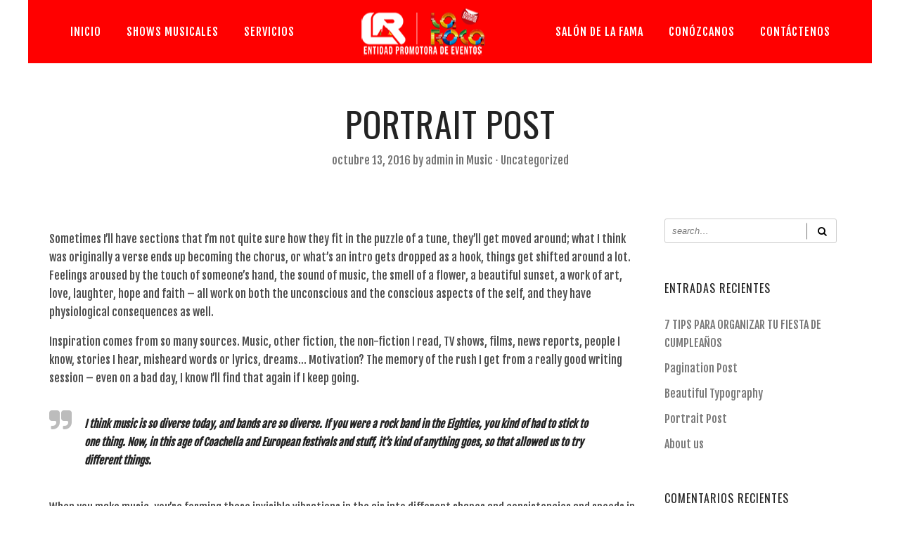

--- FILE ---
content_type: text/html; charset=UTF-8
request_url: https://www.eventoslaroca.com/portrait-item/
body_size: 14790
content:
<!DOCTYPE html><html lang="es"><head>  <script defer src="https://www.googletagmanager.com/gtag/js?id=UA-111567058-1"></script> <script defer src="[data-uri]"></script> <meta charset="UTF-8" /><meta name="viewport" content="width=device-width, initial-scale=1, maximum-scale=1"><link rel="icon" href="https://www.eventoslaroca.com/wp-content/uploads/2017/11/cropped-logo-eventos-la-roca-32x32.png" sizes="32x32" /><link rel="icon" href="https://www.eventoslaroca.com/wp-content/uploads/2017/11/cropped-logo-eventos-la-roca-192x192.png" sizes="192x192" /><link rel="apple-touch-icon" href="https://www.eventoslaroca.com/wp-content/uploads/2017/11/cropped-logo-eventos-la-roca-180x180.png" /><meta name="msapplication-TileImage" content="https://www.eventoslaroca.com/wp-content/uploads/2017/11/cropped-logo-eventos-la-roca-270x270.png" /><title>Portrait Post - Recreacionistas y Fiestas Infantiles Eventos y Recreación La Roca</title><link rel="preload" data-rocket-preload as="style" href="https://fonts.googleapis.com/css?family=Fjalla%20One%3A400%7COswald%3A200%2C300%2C400%2C500%2C600%2C700&#038;subset=latin%2Clatin-ext&#038;display=swap" /><link rel="stylesheet" href="https://fonts.googleapis.com/css?family=Fjalla%20One%3A400%7COswald%3A200%2C300%2C400%2C500%2C600%2C700&#038;subset=latin%2Clatin-ext&#038;display=swap" media="print" onload="this.media='all'" /><noscript><link rel="stylesheet" href="https://fonts.googleapis.com/css?family=Fjalla%20One%3A400%7COswald%3A200%2C300%2C400%2C500%2C600%2C700&#038;subset=latin%2Clatin-ext&#038;display=swap" /></noscript><meta name='robots' content='max-image-preview:large' /><link rel="canonical" href="https://www.eventoslaroca.com/portrait-item/" /><meta property="og:locale" content="es_ES" /><meta property="og:type" content="article" /><meta property="og:title" content="Portrait Post - Recreacionistas y Fiestas Infantiles Eventos y Recreación La Roca" /><meta property="og:description" content="Sometimes I&#8217;ll have sections that I&#8217;m not quite sure how they fit in the puzzle of a tune, they&#8217;ll get moved around; what I think was originally a verse ends up becoming the chorus, or what&#8217;s an intro gets dropped..." /><meta property="og:url" content="https://www.eventoslaroca.com/portrait-item/" /><meta property="og:site_name" content="Recreacionistas y Fiestas Infantiles Eventos y Recreación La Roca" /><meta property="article:publisher" content="https://www.facebook.com/OrganizacionEventosLaRoca/" /><meta property="article:section" content="Music" /><meta property="article:published_time" content="2016-10-13T11:45:04+00:00" /><meta name="twitter:card" content="summary_large_image" /><meta name="twitter:description" content="Sometimes I&#8217;ll have sections that I&#8217;m not quite sure how they fit in the puzzle of a tune, they&#8217;ll get moved around; what I think was originally a verse ends up becoming the chorus, or what&#8217;s an intro gets dropped..." /><meta name="twitter:title" content="Portrait Post - Recreacionistas y Fiestas Infantiles Eventos y Recreación La Roca" /> <script type='application/ld+json' class='yoast-schema-graph yoast-schema-graph--main'>{"@context":"https://schema.org","@graph":[{"@type":"WebSite","@id":"https://www.eventoslaroca.com/#website","url":"https://www.eventoslaroca.com/","name":"Recreacionistas y Fiestas Infantiles Eventos y Recreaci\u00f3n La Roca","potentialAction":{"@type":"SearchAction","target":"https://www.eventoslaroca.com/?s={search_term_string}","query-input":"required name=search_term_string"}},{"@type":"WebPage","@id":"https://www.eventoslaroca.com/portrait-item/#webpage","url":"https://www.eventoslaroca.com/portrait-item/","inLanguage":"es","name":"Portrait Post - Recreacionistas y Fiestas Infantiles Eventos y Recreaci\u00f3n La Roca","isPartOf":{"@id":"https://www.eventoslaroca.com/#website"},"datePublished":"2016-10-13T11:45:04+00:00","dateModified":"2016-10-13T11:45:04+00:00","author":{"@id":"https://www.eventoslaroca.com/#/schema/person/53b7cb68e2d8fa5db44cea4513c632d4"}},{"@type":["Person"],"@id":"https://www.eventoslaroca.com/#/schema/person/53b7cb68e2d8fa5db44cea4513c632d4","name":"admin","image":{"@type":"ImageObject","@id":"https://www.eventoslaroca.com/#authorlogo","url":"https://secure.gravatar.com/avatar/194fdcb78e22b7f142c1b5cdab451c06?s=96&d=mm&r=g","caption":"admin"},"sameAs":[]}]}</script> <link rel='dns-prefetch' href='//fonts.googleapis.com' /><link href='https://fonts.gstatic.com' crossorigin rel='preconnect' /><link rel="alternate" type="application/rss+xml" title="Recreacionistas y Fiestas Infantiles Eventos y Recreación La Roca &raquo; Feed" href="https://www.eventoslaroca.com/feed/" /><link rel="alternate" type="application/rss+xml" title="Recreacionistas y Fiestas Infantiles Eventos y Recreación La Roca &raquo; Feed de los comentarios" href="https://www.eventoslaroca.com/comments/feed/" /><link rel="alternate" type="application/rss+xml" title="Recreacionistas y Fiestas Infantiles Eventos y Recreación La Roca &raquo; Comentario Portrait Post del feed" href="https://www.eventoslaroca.com/portrait-item/feed/" />  <script
				src="//www.googletagmanager.com/gtag/js?id=UA-111567058-1"  data-cfasync="false" data-wpfc-render="false" type="text/javascript" async></script> <script data-cfasync="false" data-wpfc-render="false" type="text/javascript">var em_version = '7.12.1';
				var em_track_user = true;
				var em_no_track_reason = '';
				
								var disableStrs = [
															'ga-disable-UA-111567058-1',
									];

				/* Function to detect opted out users */
				function __gtagTrackerIsOptedOut() {
					for (var index = 0; index < disableStrs.length; index++) {
						if (document.cookie.indexOf(disableStrs[index] + '=true') > -1) {
							return true;
						}
					}

					return false;
				}

				/* Disable tracking if the opt-out cookie exists. */
				if (__gtagTrackerIsOptedOut()) {
					for (var index = 0; index < disableStrs.length; index++) {
						window[disableStrs[index]] = true;
					}
				}

				/* Opt-out function */
				function __gtagTrackerOptout() {
					for (var index = 0; index < disableStrs.length; index++) {
						document.cookie = disableStrs[index] + '=true; expires=Thu, 31 Dec 2099 23:59:59 UTC; path=/';
						window[disableStrs[index]] = true;
					}
				}

				if ('undefined' === typeof gaOptout) {
					function gaOptout() {
						__gtagTrackerOptout();
					}
				}
								window.dataLayer = window.dataLayer || [];

				window.ExactMetricsDualTracker = {
					helpers: {},
					trackers: {},
				};
				if (em_track_user) {
					function __gtagDataLayer() {
						dataLayer.push(arguments);
					}

					function __gtagTracker(type, name, parameters) {
						if (!parameters) {
							parameters = {};
						}

						if (parameters.send_to) {
							__gtagDataLayer.apply(null, arguments);
							return;
						}

						if (type === 'event') {
							
														parameters.send_to = exactmetrics_frontend.ua;
							__gtagDataLayer(type, name, parameters);
													} else {
							__gtagDataLayer.apply(null, arguments);
						}
					}

					__gtagTracker('js', new Date());
					__gtagTracker('set', {
						'developer_id.dNDMyYj': true,
											});
															__gtagTracker('config', 'UA-111567058-1', {"forceSSL":"true"} );
										window.gtag = __gtagTracker;										(function () {
						/* https://developers.google.com/analytics/devguides/collection/analyticsjs/ */
						/* ga and __gaTracker compatibility shim. */
						var noopfn = function () {
							return null;
						};
						var newtracker = function () {
							return new Tracker();
						};
						var Tracker = function () {
							return null;
						};
						var p = Tracker.prototype;
						p.get = noopfn;
						p.set = noopfn;
						p.send = function () {
							var args = Array.prototype.slice.call(arguments);
							args.unshift('send');
							__gaTracker.apply(null, args);
						};
						var __gaTracker = function () {
							var len = arguments.length;
							if (len === 0) {
								return;
							}
							var f = arguments[len - 1];
							if (typeof f !== 'object' || f === null || typeof f.hitCallback !== 'function') {
								if ('send' === arguments[0]) {
									var hitConverted, hitObject = false, action;
									if ('event' === arguments[1]) {
										if ('undefined' !== typeof arguments[3]) {
											hitObject = {
												'eventAction': arguments[3],
												'eventCategory': arguments[2],
												'eventLabel': arguments[4],
												'value': arguments[5] ? arguments[5] : 1,
											}
										}
									}
									if ('pageview' === arguments[1]) {
										if ('undefined' !== typeof arguments[2]) {
											hitObject = {
												'eventAction': 'page_view',
												'page_path': arguments[2],
											}
										}
									}
									if (typeof arguments[2] === 'object') {
										hitObject = arguments[2];
									}
									if (typeof arguments[5] === 'object') {
										Object.assign(hitObject, arguments[5]);
									}
									if ('undefined' !== typeof arguments[1].hitType) {
										hitObject = arguments[1];
										if ('pageview' === hitObject.hitType) {
											hitObject.eventAction = 'page_view';
										}
									}
									if (hitObject) {
										action = 'timing' === arguments[1].hitType ? 'timing_complete' : hitObject.eventAction;
										hitConverted = mapArgs(hitObject);
										__gtagTracker('event', action, hitConverted);
									}
								}
								return;
							}

							function mapArgs(args) {
								var arg, hit = {};
								var gaMap = {
									'eventCategory': 'event_category',
									'eventAction': 'event_action',
									'eventLabel': 'event_label',
									'eventValue': 'event_value',
									'nonInteraction': 'non_interaction',
									'timingCategory': 'event_category',
									'timingVar': 'name',
									'timingValue': 'value',
									'timingLabel': 'event_label',
									'page': 'page_path',
									'location': 'page_location',
									'title': 'page_title',
								};
								for (arg in args) {
																		if (!(!args.hasOwnProperty(arg) || !gaMap.hasOwnProperty(arg))) {
										hit[gaMap[arg]] = args[arg];
									} else {
										hit[arg] = args[arg];
									}
								}
								return hit;
							}

							try {
								f.hitCallback();
							} catch (ex) {
							}
						};
						__gaTracker.create = newtracker;
						__gaTracker.getByName = newtracker;
						__gaTracker.getAll = function () {
							return [];
						};
						__gaTracker.remove = noopfn;
						__gaTracker.loaded = true;
						window['__gaTracker'] = __gaTracker;
					})();
									} else {
										console.log("");
					(function () {
						function __gtagTracker() {
							return null;
						}

						window['__gtagTracker'] = __gtagTracker;
						window['gtag'] = __gtagTracker;
					})();
									}</script> <style>@media screen and (max-width: 650px) {body {padding-bottom:60px;}}</style><style type="text/css">img.wp-smiley,
img.emoji {
	display: inline !important;
	border: none !important;
	box-shadow: none !important;
	height: 1em !important;
	width: 1em !important;
	margin: 0 0.07em !important;
	vertical-align: -0.1em !important;
	background: none !important;
	padding: 0 !important;
}</style><link data-minify="1" rel='stylesheet' id='dashicons-css' href='https://www.eventoslaroca.com/wp-content/cache/min/1/wp-includes/css/dashicons.min.css?ver=1725959984' type='text/css' media='all' /><link data-minify="1" rel='stylesheet' id='thickbox-css' href='https://www.eventoslaroca.com/wp-content/cache/min/1/wp-includes/js/thickbox/thickbox.css?ver=1725959984' type='text/css' media='all' /><link rel='stylesheet' id='sbi_styles-css' href='https://www.eventoslaroca.com/wp-content/plugins/instagram-feed/css/sbi-styles.min.css?ver=6.5.0' type='text/css' media='all' /><link rel='stylesheet' id='wp-block-library-css' href='https://www.eventoslaroca.com/wp-includes/css/dist/block-library/style.min.css?ver=6.1.9' type='text/css' media='all' /><link rel='stylesheet' id='classic-theme-styles-css' href='https://www.eventoslaroca.com/wp-includes/css/classic-themes.min.css?ver=1' type='text/css' media='all' /><style id='global-styles-inline-css' type='text/css'>body{--wp--preset--color--black: #000000;--wp--preset--color--cyan-bluish-gray: #abb8c3;--wp--preset--color--white: #ffffff;--wp--preset--color--pale-pink: #f78da7;--wp--preset--color--vivid-red: #cf2e2e;--wp--preset--color--luminous-vivid-orange: #ff6900;--wp--preset--color--luminous-vivid-amber: #fcb900;--wp--preset--color--light-green-cyan: #7bdcb5;--wp--preset--color--vivid-green-cyan: #00d084;--wp--preset--color--pale-cyan-blue: #8ed1fc;--wp--preset--color--vivid-cyan-blue: #0693e3;--wp--preset--color--vivid-purple: #9b51e0;--wp--preset--gradient--vivid-cyan-blue-to-vivid-purple: linear-gradient(135deg,rgba(6,147,227,1) 0%,rgb(155,81,224) 100%);--wp--preset--gradient--light-green-cyan-to-vivid-green-cyan: linear-gradient(135deg,rgb(122,220,180) 0%,rgb(0,208,130) 100%);--wp--preset--gradient--luminous-vivid-amber-to-luminous-vivid-orange: linear-gradient(135deg,rgba(252,185,0,1) 0%,rgba(255,105,0,1) 100%);--wp--preset--gradient--luminous-vivid-orange-to-vivid-red: linear-gradient(135deg,rgba(255,105,0,1) 0%,rgb(207,46,46) 100%);--wp--preset--gradient--very-light-gray-to-cyan-bluish-gray: linear-gradient(135deg,rgb(238,238,238) 0%,rgb(169,184,195) 100%);--wp--preset--gradient--cool-to-warm-spectrum: linear-gradient(135deg,rgb(74,234,220) 0%,rgb(151,120,209) 20%,rgb(207,42,186) 40%,rgb(238,44,130) 60%,rgb(251,105,98) 80%,rgb(254,248,76) 100%);--wp--preset--gradient--blush-light-purple: linear-gradient(135deg,rgb(255,206,236) 0%,rgb(152,150,240) 100%);--wp--preset--gradient--blush-bordeaux: linear-gradient(135deg,rgb(254,205,165) 0%,rgb(254,45,45) 50%,rgb(107,0,62) 100%);--wp--preset--gradient--luminous-dusk: linear-gradient(135deg,rgb(255,203,112) 0%,rgb(199,81,192) 50%,rgb(65,88,208) 100%);--wp--preset--gradient--pale-ocean: linear-gradient(135deg,rgb(255,245,203) 0%,rgb(182,227,212) 50%,rgb(51,167,181) 100%);--wp--preset--gradient--electric-grass: linear-gradient(135deg,rgb(202,248,128) 0%,rgb(113,206,126) 100%);--wp--preset--gradient--midnight: linear-gradient(135deg,rgb(2,3,129) 0%,rgb(40,116,252) 100%);--wp--preset--duotone--dark-grayscale: url('#wp-duotone-dark-grayscale');--wp--preset--duotone--grayscale: url('#wp-duotone-grayscale');--wp--preset--duotone--purple-yellow: url('#wp-duotone-purple-yellow');--wp--preset--duotone--blue-red: url('#wp-duotone-blue-red');--wp--preset--duotone--midnight: url('#wp-duotone-midnight');--wp--preset--duotone--magenta-yellow: url('#wp-duotone-magenta-yellow');--wp--preset--duotone--purple-green: url('#wp-duotone-purple-green');--wp--preset--duotone--blue-orange: url('#wp-duotone-blue-orange');--wp--preset--font-size--small: 13px;--wp--preset--font-size--medium: 20px;--wp--preset--font-size--large: 36px;--wp--preset--font-size--x-large: 42px;--wp--preset--spacing--20: 0.44rem;--wp--preset--spacing--30: 0.67rem;--wp--preset--spacing--40: 1rem;--wp--preset--spacing--50: 1.5rem;--wp--preset--spacing--60: 2.25rem;--wp--preset--spacing--70: 3.38rem;--wp--preset--spacing--80: 5.06rem;}:where(.is-layout-flex){gap: 0.5em;}body .is-layout-flow > .alignleft{float: left;margin-inline-start: 0;margin-inline-end: 2em;}body .is-layout-flow > .alignright{float: right;margin-inline-start: 2em;margin-inline-end: 0;}body .is-layout-flow > .aligncenter{margin-left: auto !important;margin-right: auto !important;}body .is-layout-constrained > .alignleft{float: left;margin-inline-start: 0;margin-inline-end: 2em;}body .is-layout-constrained > .alignright{float: right;margin-inline-start: 2em;margin-inline-end: 0;}body .is-layout-constrained > .aligncenter{margin-left: auto !important;margin-right: auto !important;}body .is-layout-constrained > :where(:not(.alignleft):not(.alignright):not(.alignfull)){max-width: var(--wp--style--global--content-size);margin-left: auto !important;margin-right: auto !important;}body .is-layout-constrained > .alignwide{max-width: var(--wp--style--global--wide-size);}body .is-layout-flex{display: flex;}body .is-layout-flex{flex-wrap: wrap;align-items: center;}body .is-layout-flex > *{margin: 0;}:where(.wp-block-columns.is-layout-flex){gap: 2em;}.has-black-color{color: var(--wp--preset--color--black) !important;}.has-cyan-bluish-gray-color{color: var(--wp--preset--color--cyan-bluish-gray) !important;}.has-white-color{color: var(--wp--preset--color--white) !important;}.has-pale-pink-color{color: var(--wp--preset--color--pale-pink) !important;}.has-vivid-red-color{color: var(--wp--preset--color--vivid-red) !important;}.has-luminous-vivid-orange-color{color: var(--wp--preset--color--luminous-vivid-orange) !important;}.has-luminous-vivid-amber-color{color: var(--wp--preset--color--luminous-vivid-amber) !important;}.has-light-green-cyan-color{color: var(--wp--preset--color--light-green-cyan) !important;}.has-vivid-green-cyan-color{color: var(--wp--preset--color--vivid-green-cyan) !important;}.has-pale-cyan-blue-color{color: var(--wp--preset--color--pale-cyan-blue) !important;}.has-vivid-cyan-blue-color{color: var(--wp--preset--color--vivid-cyan-blue) !important;}.has-vivid-purple-color{color: var(--wp--preset--color--vivid-purple) !important;}.has-black-background-color{background-color: var(--wp--preset--color--black) !important;}.has-cyan-bluish-gray-background-color{background-color: var(--wp--preset--color--cyan-bluish-gray) !important;}.has-white-background-color{background-color: var(--wp--preset--color--white) !important;}.has-pale-pink-background-color{background-color: var(--wp--preset--color--pale-pink) !important;}.has-vivid-red-background-color{background-color: var(--wp--preset--color--vivid-red) !important;}.has-luminous-vivid-orange-background-color{background-color: var(--wp--preset--color--luminous-vivid-orange) !important;}.has-luminous-vivid-amber-background-color{background-color: var(--wp--preset--color--luminous-vivid-amber) !important;}.has-light-green-cyan-background-color{background-color: var(--wp--preset--color--light-green-cyan) !important;}.has-vivid-green-cyan-background-color{background-color: var(--wp--preset--color--vivid-green-cyan) !important;}.has-pale-cyan-blue-background-color{background-color: var(--wp--preset--color--pale-cyan-blue) !important;}.has-vivid-cyan-blue-background-color{background-color: var(--wp--preset--color--vivid-cyan-blue) !important;}.has-vivid-purple-background-color{background-color: var(--wp--preset--color--vivid-purple) !important;}.has-black-border-color{border-color: var(--wp--preset--color--black) !important;}.has-cyan-bluish-gray-border-color{border-color: var(--wp--preset--color--cyan-bluish-gray) !important;}.has-white-border-color{border-color: var(--wp--preset--color--white) !important;}.has-pale-pink-border-color{border-color: var(--wp--preset--color--pale-pink) !important;}.has-vivid-red-border-color{border-color: var(--wp--preset--color--vivid-red) !important;}.has-luminous-vivid-orange-border-color{border-color: var(--wp--preset--color--luminous-vivid-orange) !important;}.has-luminous-vivid-amber-border-color{border-color: var(--wp--preset--color--luminous-vivid-amber) !important;}.has-light-green-cyan-border-color{border-color: var(--wp--preset--color--light-green-cyan) !important;}.has-vivid-green-cyan-border-color{border-color: var(--wp--preset--color--vivid-green-cyan) !important;}.has-pale-cyan-blue-border-color{border-color: var(--wp--preset--color--pale-cyan-blue) !important;}.has-vivid-cyan-blue-border-color{border-color: var(--wp--preset--color--vivid-cyan-blue) !important;}.has-vivid-purple-border-color{border-color: var(--wp--preset--color--vivid-purple) !important;}.has-vivid-cyan-blue-to-vivid-purple-gradient-background{background: var(--wp--preset--gradient--vivid-cyan-blue-to-vivid-purple) !important;}.has-light-green-cyan-to-vivid-green-cyan-gradient-background{background: var(--wp--preset--gradient--light-green-cyan-to-vivid-green-cyan) !important;}.has-luminous-vivid-amber-to-luminous-vivid-orange-gradient-background{background: var(--wp--preset--gradient--luminous-vivid-amber-to-luminous-vivid-orange) !important;}.has-luminous-vivid-orange-to-vivid-red-gradient-background{background: var(--wp--preset--gradient--luminous-vivid-orange-to-vivid-red) !important;}.has-very-light-gray-to-cyan-bluish-gray-gradient-background{background: var(--wp--preset--gradient--very-light-gray-to-cyan-bluish-gray) !important;}.has-cool-to-warm-spectrum-gradient-background{background: var(--wp--preset--gradient--cool-to-warm-spectrum) !important;}.has-blush-light-purple-gradient-background{background: var(--wp--preset--gradient--blush-light-purple) !important;}.has-blush-bordeaux-gradient-background{background: var(--wp--preset--gradient--blush-bordeaux) !important;}.has-luminous-dusk-gradient-background{background: var(--wp--preset--gradient--luminous-dusk) !important;}.has-pale-ocean-gradient-background{background: var(--wp--preset--gradient--pale-ocean) !important;}.has-electric-grass-gradient-background{background: var(--wp--preset--gradient--electric-grass) !important;}.has-midnight-gradient-background{background: var(--wp--preset--gradient--midnight) !important;}.has-small-font-size{font-size: var(--wp--preset--font-size--small) !important;}.has-medium-font-size{font-size: var(--wp--preset--font-size--medium) !important;}.has-large-font-size{font-size: var(--wp--preset--font-size--large) !important;}.has-x-large-font-size{font-size: var(--wp--preset--font-size--x-large) !important;}
.wp-block-navigation a:where(:not(.wp-element-button)){color: inherit;}
:where(.wp-block-columns.is-layout-flex){gap: 2em;}
.wp-block-pullquote{font-size: 1.5em;line-height: 1.6;}</style><link data-minify="1" rel='stylesheet' id='contact-form-7-css' href='https://www.eventoslaroca.com/wp-content/cache/min/1/wp-content/plugins/contact-form-7/includes/css/styles.css?ver=1725959984' type='text/css' media='all' /><link data-minify="1" rel='stylesheet' id='style-css' href='https://www.eventoslaroca.com/wp-content/cache/min/1/wp-content/themes/lucille/style.css?ver=1725959984' type='text/css' media='all' /><link data-minify="1" rel='stylesheet' id='default_fonts-css' href='https://www.eventoslaroca.com/wp-content/cache/min/1/wp-content/themes/lucille/core/css/fonts/default_fonts.css?ver=1725959984' type='text/css' media='all' /><style id='default_fonts-inline-css' type='text/css'>body, #heading_area.have_subtitle h1.title_full_color, #heading_area h1.title_transparent_color, 
				h3#comments-title,
				.woocommerce ul.products li.product h3,
				h2.section_title, h5.lc_reviewer_name {
					font-family: Fjalla One, sans-serif;
				}

				#logo, #mobile_logo, #heading_area h1, .heading_area_subtitle.title_full_color h2,
				input[type="submit"],
				.heading_area_subtitle.title_transparent_color h2,
				h3.footer-widget-title, h3.widgettitle,
				.lc_share_item_text, .lb-number, .lc_button, .woocommerce a.button, input.button, .woocommerce input.button, button.single_add_to_cart_button, h2.lc_post_title,
				.page_navigation,
				.eventlist_month, .emphasize_first .event_location, .emphasize_first .event_venue, .emphasize_first .event_buy, .lc_view_more, 
				h1, h2, h3, h4, h5, h6,  .wave_song_action {
					font-family: Oswald, sans-serif;
				}</style><link data-minify="1" rel='stylesheet' id='color_scheme_css-css' href='https://www.eventoslaroca.com/wp-content/cache/min/1/wp-content/themes/lucille/core/css/black_on_white.css?ver=1725959984' type='text/css' media='all' /><link data-minify="1" rel='stylesheet' id='lightbox-css' href='https://www.eventoslaroca.com/wp-content/cache/min/1/wp-content/themes/lucille/assets/lightbox2/css/lightbox.css?ver=1725959984' type='text/css' media='all' /><link data-minify="1" rel='stylesheet' id='font_awesome-css' href='https://www.eventoslaroca.com/wp-content/cache/min/1/wp-content/themes/lucille/assets/font-awesome-4.7.0/css/font-awesome.min.css?ver=1725959984' type='text/css' media='all' /><link data-minify="1" rel='stylesheet' id='linearicons-css' href='https://www.eventoslaroca.com/wp-content/cache/min/1/wp-content/themes/lucille/assets/linearicons/style.css?ver=1725959984' type='text/css' media='all' /><link rel='stylesheet' id='justified-gallery-css' href='https://www.eventoslaroca.com/wp-content/themes/lucille/assets/justifiedGallery/css/justifiedGallery.min.css?ver=6.1.9' type='text/css' media='all' /><link data-minify="1" rel='stylesheet' id='unslider-css' href='https://www.eventoslaroca.com/wp-content/cache/min/1/wp-content/themes/lucille/assets/unslider/unslider.css?ver=1725959984' type='text/css' media='all' /><link data-minify="1" rel='stylesheet' id='scss-css' href='https://www.eventoslaroca.com/wp-content/cache/min/1/wp-content/cache/busting/1/sccss.css?ver=1725959984' type='text/css' media='all' /><link data-minify="1" rel='stylesheet' id='bsf-Defaults-css' href='https://www.eventoslaroca.com/wp-content/cache/min/1/wp-content/uploads/smile_fonts/Defaults/Defaults.css?ver=1725959984' type='text/css' media='all' /><link data-minify="1" rel='stylesheet' id='call-now-button-modern-style-css' href='https://www.eventoslaroca.com/wp-content/cache/min/1/wp-content/plugins/call-now-button/resources/style/modern.css?ver=1725959984' type='text/css' media='all' /> <script defer type='text/javascript' src='https://www.eventoslaroca.com/wp-includes/js/jquery/jquery.min.js?ver=3.6.1' id='jquery-core-js'></script> <script defer type='text/javascript' src='https://www.eventoslaroca.com/wp-includes/js/jquery/jquery-migrate.min.js?ver=3.3.2' id='jquery-migrate-js'></script> <link rel="https://api.w.org/" href="https://www.eventoslaroca.com/wp-json/" /><link rel="alternate" type="application/json" href="https://www.eventoslaroca.com/wp-json/wp/v2/posts/74" /><link rel="EditURI" type="application/rsd+xml" title="RSD" href="https://www.eventoslaroca.com/xmlrpc.php?rsd" /><link rel="wlwmanifest" type="application/wlwmanifest+xml" href="https://www.eventoslaroca.com/wp-includes/wlwmanifest.xml" /><meta name="generator" content="WordPress 6.1.9" /><link rel='shortlink' href='https://www.eventoslaroca.com/?p=74' /><link rel="alternate" type="application/json+oembed" href="https://www.eventoslaroca.com/wp-json/oembed/1.0/embed?url=https%3A%2F%2Fwww.eventoslaroca.com%2Fportrait-item%2F" /><link rel="alternate" type="text/xml+oembed" href="https://www.eventoslaroca.com/wp-json/oembed/1.0/embed?url=https%3A%2F%2Fwww.eventoslaroca.com%2Fportrait-item%2F&#038;format=xml" /><style type="text/css" media="screen">You can write your custom CSS here.	#logo-slider-wraper {
            position:relative;	
	}
	.slider-controls {
            position:absolute;
            width:450px;	
            top: 80px !important;
	}
	#logo-slider {
            position: relative;
            width: 450px;
            height: 198px;
            margin: 0; padding: 0;
            overflow: hidden;
            list-style:none;
            background:#FFFFFF;
            text-align:center;
	}
	.slide {
            list-style:none;
            margin:0 !important;
            width:450px !important;
	}
	.slider-controls a {
            height:40px;
            width:40px;
            display:inline-block;
            text-indent:-9000px;
	}
	#prev{
            background:url(https://www.eventoslaroca.com/wp-content/plugins/logo-slider/arrows/arrow7.png) no-repeat center;
            float:right;
            margin-right:-50px;
	}	
	#next{
            background:url(https://www.eventoslaroca.com/wp-content/plugins/logo-slider/arrows/arrow7-prev.png) no-repeat center;
            float:left;
            margin-left:-50px
	}	
    /*
    ===============================================================
        --------------------_ Responsive _--------------------
    ===============================================================
    */
	@media screen and (max-width:320px) {
            #logo-slider-wraper{
                position:relative !important;
                width:52% !important;
                left:42px;
            }
            .slider-controls {
                position: absolute;
                top: 80px;
                left:30px;
                width: 100% !important;
            }
            #logo-slider {
                background:#FFFFFF;
                height: 198px;
                list-style: none outside none;
                margin: 0;
                overflow: hidden;
                padding: 0;
                position: relative;
                width: 110% !important;
            }
            .slide {
                list-style: none outside none;
                margin: 0 !important;
                width: 100% !important;
            }
            #next{
                background:url(https://www.eventoslaroca.com/wp-content/plugins/logo-slider/arrows/arrow7-prev.png) no-repeat center;
                float:left;
                margin-left:-66px !important;
            }
            .logo-img {
                margin-left:32px;
            }
	}
	@media screen and (min-width:321px) and (max-width:480px){
            #logo-slider-wraper{
                position:relative;
                width:35% !important;
                left:55px !important;
            }
            .slider-controls {
                position: absolute;
                top: 80px;
                width: 100% !important;
            }
            #logo-slider {
                background:#FFFFFF;
                height: 198px;
                list-style: none outside none;
                margin: 0;
                overflow: hidden;
                padding: 0;
                position: relative;
                width: 102% !important;
            }
            .slide {
                list-style: none outside none;
                margin: 0 !important;
                width: 100% !important;
            }
	}
	@media screen and (min-width:321px) and (max-width:360px){
            #logo-slider-wraper{
                position:relative;
                width:50% !important;
            }
            .slider-controls {
                position: absolute;
                top: 80px;
                width: 100% !important;
            }
            #logo-slider {
                background:#FFFFFF;
                height: 198px;
                list-style: none outside none;
                margin: 0;
                overflow: hidden;
                padding: 0;
                position: relative;
                width: 100% !important;
            }
            .slide {
                list-style: none outside none;
                margin: 0 !important;
                width: 100% !important;
            }
	}
	@media screen and (min-width:481px) and (max-width:640px){
            #logo-slider-wraper{
                position:relative;
                width:28% !important;
                left:34px !important;
            }
            .slider-controls {
                position: absolute;
                top: 80px;
                width: 100% !important;
            }
            #logo-slider {
                background:#FFFFFF;
                height: 198px;
                list-style: none outside none;
                margin: 0;
                overflow: hidden;
                padding: 0;
                position: relative;
                width: 100% !important;
            }
            .slide {
                list-style: none outside none;
                margin: 0 !important;
                width: 100% !important;
            }
	}
	@media only screen and (min-width:641px) and (max-width:768px){
            #logo-slider-wraper{
                position:relative;
                width:78% !important;
                left:34px !important
            }
            .slider-controls {
                position: absolute;
                top: 80px;
                width: 100% !important;
            }
            #logo-slider {
                background:#FFFFFF;
                height: 198px;
                list-style: none outside none;
                margin: 0;
                overflow: hidden;
                padding: 0;
                position: relative;
                width: 100% !important;
                left:-12px;
            }
            .slide {
                list-style: none outside none;
                margin: 0 !important;
                width: 100% !important;
            }
	}
	@media only screen and (min-width:770px){
            #logo-slider-wraper{
                position:relative;
                width:450px !important;
                left:34px !important;
            }
            .slider-controls {
                position: absolute;
                top: 80px;
                width: 100% !important;
            }
            #logo-slider {
                background:#FFFFFF;
                height: 198px;
                list-style: none outside none;
                margin: 0;
                overflow: hidden;
                padding: 0;
                position: relative;
                width: 100% !important;
            }
            .slide {
                list-style: none outside none;
                margin: 0 !important;
                width: 450px !important;
            }
	}</style><style type="text/css">a:hover, .vibrant_hover:hover, .vibrant_hover a:hover, .lc_vibrant_color, .black_on_white .lc_vibrant_color,  #recentcomments a:hover, .tagcloud a:hover, .widget_meta a:hover, .widget_pages a:hover, .widget_categories a:hover, .widget_recent_entries a:hover, .widget_archive a:hover, .lc_copy_area a:hover, .lc_swp_content a:hover, .lc_sharing_icons a:hover, .lc_post_meta a:hover, .post_item:hover > .post_item_details a h2, .lc_blog_masonry_brick.has_thumbnail .lc_post_meta a:hover, .post_item.no_thumbnail .lc_post_meta a:hover, .post_item:hover > a h2, .lucille_cf_error, .woocommerce ul.products li.product .price, .woocommerce div.product p.price, .woocommerce div.product span.price, .woocommerce-message:before, .woocommerce a.remove, .woocommerce-info:before, .woocommerce form .form-row .required, .woocommerce form .form-row.woocommerce-invalid label, a.about_paypal, .single_video_item:hover h3, .goto_next_section  { color: #f49c38; }.lc_swp_vibrant_bgc, .cart-contents-count, #recentcomments li:before, .lc_button:hover, .woocommerce a.button:hover,  #commentform input#submit:hover,.single_track .mejs-controls .mejs-time-rail .mejs-time-current, .lc_blog_masonry_brick:hover > .post_item_details .lc_button, .woocommerce span.onsale, .woocommerce ul.products li.product:hover > a.button, .woocommerce button.button.alt:hover, .woocommerce #respond input#submit:hover, .woocommerce input.button:hover, input.button:hover, .woocommerce a.button.alt:hover, .woocommerce a.remove:hover, .woocommerce input.button.alt, .woocommerce input.button.alt:hover, .unslider-nav ol li.unslider-active, input[type="submit"]:hover { background-color: #f49c38; }.lc_button:hover, input[type="submit"]:hover, .woocommerce a.button:hover, .lc_blog_masonry_brick:hover > .post_item_details .lc_button, .woocommerce ul.products li.product:hover > a.button, .woocommerce button.button.alt:hover, .woocommerce #respond input#submit:hover, input.button:hover, .woocommerce input.button:hover,  .woocommerce .shop_table_responsive input.button, .white_on_black .woocommerce a.button.alt:hover, .woocommerce-info, .woocommerce form .form-row.woocommerce-invalid input.input-text, .unslider-nav ol li.unslider-active, input.lucille_cf_input:focus, textarea.lucille_cf_input:focus { border-color: #f49c38 !important; } .header_inner { background-color: #ff0000; } header.sticky_enabled .header_inner{ background-color: #81d742; } .header_inner.lc_mobile_menu, .mobile_navigation_container { background-color: #dd9933; }.mobile_navigation ul li { border-bottom-color: rgba(51, 51, 51, 1);}  li.menu-item a, #logo a, .classic_header_icon, .classic_header_icon a,  .classic_header_icon:hover, .classic_header_icon a:hover{ color: #ffffff; } li.menu-item a:hover { color: #eeee22; }ul.sub-menu li.menu-item a  { color: #ffffff; }.creative_menu ul.sub-menu li.menu-item-has-children::before { border-left-color: #ffffff; } ul.sub-menu li.menu-item a:hover { color: #000000; }.creative_menu ul.sub-menu li.menu-item-has-children:hover::before { border-left-color: #000000; }li.current-menu-item a, li.current-menu-parent a, li.current-menu-ancestor a{ color: #0c0000; } ul.sub-menu li { background-color: #f45900; }.nav_creative_container { background-color: rgba(255,255,255,0.9); }.creative_header_icon, .creative_header_icon a, .creative_header_icon a.cart-contents:hover { color: #0c0c0c; }.creative_header_icon.lc_social_icon:hover, .creative_header_icon.lc_social_icon a:hover { color: #f49c38; }.hmb_line { background-color: #0c0c0c; }.post_item.lc_blog_masonry_brick.no_thumbnail, .gallery_brick_overlay { background-color: #1d1d1d; }</style><style type="text/css">.recentcomments a{display:inline !important;padding:0 !important;margin:0 !important;}</style><meta name="generator" content="Powered by Visual Composer - drag and drop page builder for WordPress."/> <!--[if lte IE 9]><link rel="stylesheet" type="text/css" href="https://www.eventoslaroca.com/wp-content/plugins/js_composer/assets/css/vc_lte_ie9.min.css" media="screen"><![endif]--><style type="text/css">body, .woocommerce .woocommerce-ordering select option { background-color: ##eaeaea; }</style><meta name="generator" content="Powered by Slider Revolution 6.5.25 - responsive, Mobile-Friendly Slider Plugin for WordPress with comfortable drag and drop interface." /><link rel="icon" href="https://www.eventoslaroca.com/wp-content/uploads/2017/11/cropped-logo-eventos-la-roca-32x32.png" sizes="32x32" /><link rel="icon" href="https://www.eventoslaroca.com/wp-content/uploads/2017/11/cropped-logo-eventos-la-roca-192x192.png" sizes="192x192" /><link rel="apple-touch-icon" href="https://www.eventoslaroca.com/wp-content/uploads/2017/11/cropped-logo-eventos-la-roca-180x180.png" /><meta name="msapplication-TileImage" content="https://www.eventoslaroca.com/wp-content/uploads/2017/11/cropped-logo-eventos-la-roca-270x270.png" /><style type="text/css" id="wp-custom-css">body {
  font-size: 16px; /* tamaño de fuente por defecto */
}

/* Estilo para dispositivos móviles (ancho máximo de 600px) */
@media only screen and (max-width: 600px) {
  body {
    font-size: 14px; /* tamaño de fuente reducido para dispositivos móviles */
  }
}

h1 {
  font-size: 34px; /* tamaño de fuente por defecto para h1 */
}

/* Estilo para dispositivos móviles (ancho máximo de 600px) */
@media only screen and (max-width: 600px) {
  h1,h4 {
    font-size: 24px;
		line-height: 1.2;
  }
	
	h3,h2,h6 {
    font-size: 22px;
		line-height: 1.2;
  }
}</style><style id="sccss">.transition4 {
    color: #fff !important;
    font-weight: normal;
}

#footer_sidebars {
    width: 100%;
    margin: 0;
    background-image: url("https://www.eventoslaroca.com/wp-content/uploads/2018/10/footer_bg1.jpg");
}

.st-post-tags{
    text-align: center;
    text-transform: uppercase;
    margin-left: 13%;
    margin-right: 13%;
    margin-bottom: 30px;
    font-size: 17px;
}</style><noscript><style type="text/css">.wpb_animate_when_almost_visible { opacity: 1; }</style></noscript></head><body  class="post-template-default single single-post postid-74 single-format-standard custom-background wpb-js-composer js-comp-ver-5.2.1 vc_responsive"><div id="lc_swp_wrapper"><header id="lc_page_header" class="lc_sticky_menu" data-menubg="" data-menucol=""><div class="header_inner centered_menu lc_wide_menu lc_swp_boxed"><div class="centered_content"><div id="logo" class="centered_menu"> <a href="https://www.eventoslaroca.com" class="global_logo"> <img src="https://www.eventoslaroca.com/wp-content/uploads/2024/03/logo-eventos-la-roca2-1.png" alt="Recreacionistas y Fiestas Infantiles Eventos y Recreación La Roca"> </a></div><nav class="centered_menu classic_menu"><ul id="menu-main-menu" class="menu"><li id="menu-item-2356" class="menu-item menu-item-type-custom menu-item-object-custom menu-item-2356"><a href="https://eventoslaroca.com/">Inicio</a></li><li id="menu-item-2385" class="menu-item menu-item-type-post_type menu-item-object-page menu-item-has-children menu-item-2385"><a href="https://www.eventoslaroca.com/shows-musicales/">SHOWS MUSICALES</a><ul class="sub-menu"><li id="menu-item-2870" class="menu-item menu-item-type-post_type menu-item-object-page menu-item-2870"><a href="https://www.eventoslaroca.com/princesas-fiestas-infantiles-tematicas/">PRINCESAS</a></li><li id="menu-item-7111" class="menu-item menu-item-type-post_type menu-item-object-page menu-item-7111"><a href="https://www.eventoslaroca.com/mascotas/">MASCOTAS</a></li><li id="menu-item-2871" class="menu-item menu-item-type-post_type menu-item-object-page menu-item-2871"><a href="https://www.eventoslaroca.com/transformers/">TRANSFORMERS</a></li><li id="menu-item-7212" class="menu-item menu-item-type-post_type menu-item-object-page menu-item-7212"><a href="https://www.eventoslaroca.com/la-granja-de-zenon/">LA GRANJA DE ZENON</a></li><li id="menu-item-3702" class="menu-item menu-item-type-post_type menu-item-object-page menu-item-3702"><a href="https://www.eventoslaroca.com/coco-fiesta-infantil/">COCO</a></li><li id="menu-item-7190" class="menu-item menu-item-type-post_type menu-item-object-page menu-item-7190"><a href="https://www.eventoslaroca.com/space-jam/">SPACE JAM</a></li><li id="menu-item-2907" class="menu-item menu-item-type-post_type menu-item-object-page menu-item-2907"><a href="https://www.eventoslaroca.com/dinosaurios/">DINOSAURIOS</a></li><li id="menu-item-3172" class="menu-item menu-item-type-post_type menu-item-object-page menu-item-3172"><a href="https://www.eventoslaroca.com/era-de-hielo/">ERA DE HIELO</a></li><li id="menu-item-3075" class="menu-item menu-item-type-post_type menu-item-object-page menu-item-3075"><a href="https://www.eventoslaroca.com/kung-fu-panda-tigresa/">KUNG FU PANDA Y TIGRESA</a></li><li id="menu-item-3200" class="menu-item menu-item-type-post_type menu-item-object-page menu-item-3200"><a href="https://www.eventoslaroca.com/madagascar/">MADAGASCAR</a></li><li id="menu-item-3604" class="menu-item menu-item-type-post_type menu-item-object-page menu-item-3604"><a href="https://www.eventoslaroca.com/lego-ninja/">LEGO NINJA</a></li><li id="menu-item-4039" class="menu-item menu-item-type-custom menu-item-object-custom menu-item-has-children menu-item-4039"><a href="#">DISNEY</a><ul class="sub-menu"><li id="menu-item-2639" class="menu-item menu-item-type-post_type menu-item-object-page menu-item-2639"><a href="https://www.eventoslaroca.com/mickey-minnie/">MICKEY &#038; MINNIE</a></li><li id="menu-item-2863" class="menu-item menu-item-type-post_type menu-item-object-page menu-item-2863"><a href="https://www.eventoslaroca.com/frozen/">FROZEN</a></li><li id="menu-item-7096" class="menu-item menu-item-type-post_type menu-item-object-page menu-item-7096"><a href="https://www.eventoslaroca.com/encanto/">ENCANTO</a></li><li id="menu-item-7144" class="menu-item menu-item-type-post_type menu-item-object-page menu-item-7144"><a href="https://www.eventoslaroca.com/toy-story/">TOY STORY</a></li></ul></li><li id="menu-item-2897" class="menu-item menu-item-type-post_type menu-item-object-page menu-item-2897"><a href="https://www.eventoslaroca.com/minions/">MINIONS</a></li><li id="menu-item-3049" class="menu-item menu-item-type-post_type menu-item-object-page menu-item-3049"><a href="https://www.eventoslaroca.com/monsters-inc/">MONSTERS INC</a></li><li id="menu-item-3058" class="menu-item menu-item-type-post_type menu-item-object-page menu-item-3058"><a href="https://www.eventoslaroca.com/navidad-papa-noel/">NAVIDAD (PAPA NOEL)</a></li><li id="menu-item-3039" class="menu-item menu-item-type-post_type menu-item-object-page menu-item-3039"><a href="https://www.eventoslaroca.com/star-wars/">STAR WARS</a></li><li id="menu-item-3050" class="menu-item menu-item-type-custom menu-item-object-custom menu-item-has-children menu-item-3050"><a href="https://www.eventoslaroca.com/super-heroes/">SUPER HÉROES</a><ul class="sub-menu"><li id="menu-item-2861" class="menu-item menu-item-type-post_type menu-item-object-page menu-item-2861"><a href="https://www.eventoslaroca.com/spiderman/">SPIDERMAN</a></li><li id="menu-item-2864" class="menu-item menu-item-type-post_type menu-item-object-page menu-item-2864"><a href="https://www.eventoslaroca.com/iron-man/">IRON MAN</a></li></ul></li><li id="menu-item-2867" class="menu-item menu-item-type-post_type menu-item-object-page menu-item-2867"><a href="https://www.eventoslaroca.com/paw-patrol-fiestas-infantiles/">PAW PATROL</a></li><li id="menu-item-3160" class="menu-item menu-item-type-post_type menu-item-object-page menu-item-3160"><a href="https://www.eventoslaroca.com/pinguinos-de-madagascar/">PINGUINOS DE MADAGASCAR</a></li><li id="menu-item-3088" class="menu-item menu-item-type-post_type menu-item-object-page menu-item-3088"><a href="https://www.eventoslaroca.com/piratas/">PIRATAS</a></li><li id="menu-item-2620" class="menu-item menu-item-type-post_type menu-item-object-page menu-item-2620"><a href="https://www.eventoslaroca.com/pj-masks/">PJ MASKS</a></li><li id="menu-item-2868" class="menu-item menu-item-type-post_type menu-item-object-page menu-item-2868"><a href="https://www.eventoslaroca.com/peppa-pig/">PEPPA PIG</a></li><li id="menu-item-2869" class="menu-item menu-item-type-post_type menu-item-object-page menu-item-2869"><a href="https://www.eventoslaroca.com/topa/">TOPA</a></li></ul></li><li id="menu-item-2362" class="menu-item menu-item-type-custom menu-item-object-custom menu-item-has-children menu-item-2362"><a href="#">SERVICIOS</a><ul class="sub-menu"><li id="menu-item-7019" class="menu-item menu-item-type-post_type menu-item-object-page menu-item-7019"><a href="https://www.eventoslaroca.com/eventos-sociales/">EVENTOS SOCIALES</a></li><li id="menu-item-3241" class="menu-item menu-item-type-post_type menu-item-object-page menu-item-3241"><a href="https://www.eventoslaroca.com/fiestas-neon-color-party/">FIESTAS NEÓN COLOR PARTY NEÓN</a></li><li id="menu-item-3274" class="menu-item menu-item-type-post_type menu-item-object-page menu-item-3274"><a href="https://www.eventoslaroca.com/decoraciones/">DECORACIONES</a></li><li id="menu-item-3195" class="menu-item menu-item-type-post_type menu-item-object-page menu-item-3195"><a href="https://www.eventoslaroca.com/finca-el-eden/">FINCA EL EDEN</a></li><li id="menu-item-2971" class="menu-item menu-item-type-post_type menu-item-object-page menu-item-2971"><a href="https://www.eventoslaroca.com/mundo-inflables/">MUNDO INFLABLES</a></li><li id="menu-item-2956" class="menu-item menu-item-type-post_type menu-item-object-page menu-item-2956"><a href="https://www.eventoslaroca.com/sonido-y-luces/">SONIDO Y LUCES</a></li><li id="menu-item-3203" class="menu-item menu-item-type-post_type menu-item-object-page menu-item-3203"><a href="https://www.eventoslaroca.com/organizacion-eventos-empresariales/">ORGANIZACIÓN DE EVENTOS EMPRESARIALES</a></li><li id="menu-item-3146" class="menu-item menu-item-type-post_type menu-item-object-page menu-item-3146"><a href="https://www.eventoslaroca.com/otros-servicios/">OTROS SERVICIOS</a></li></ul></li><li id="menu-item-2505" class="menu-item menu-item-type-custom menu-item-object-custom menu-item-has-children menu-item-2505"><a href="https://eventoslaroca.com/js_photo_albums/salon-de-la-fama/">SALÓN DE LA FAMA</a><ul class="sub-menu"><li id="menu-item-3329" class="menu-item menu-item-type-post_type menu-item-object-page menu-item-3329"><a href="https://www.eventoslaroca.com/comentarios-de-nuestros-clientes/">Comentarios de Nuestros Clientes</a></li></ul></li><li id="menu-item-2358" class="menu-item menu-item-type-custom menu-item-object-custom menu-item-has-children menu-item-2358"><a href="#">CONÓZCANOS</a><ul class="sub-menu"><li id="menu-item-2461" class="menu-item menu-item-type-post_type menu-item-object-page menu-item-2461"><a href="https://www.eventoslaroca.com/quienes-somos/">QUIENES SOMOS</a></li><li id="menu-item-2370" class="menu-item menu-item-type-post_type menu-item-object-page menu-item-2370"><a href="https://www.eventoslaroca.com/preguntas-frecuentes/">PREGUNTAS FRECUENTES</a></li><li id="menu-item-3113" class="menu-item menu-item-type-post_type menu-item-object-page menu-item-3113"><a href="https://www.eventoslaroca.com/nuestra-equipo-logistica-transporte/">NUESTRA EQUIPO, LOGÍSTICA Y TRANSPORTE</a></li><li id="menu-item-2986" class="menu-item menu-item-type-post_type menu-item-object-page menu-item-2986"><a href="https://www.eventoslaroca.com/responsabilidad-social-eventos-la-roca/">RESPONSABILIDAD SOCIAL EVENTOS LA ROCA</a></li><li id="menu-item-3491" class="menu-item menu-item-type-post_type menu-item-object-page menu-item-3491"><a href="https://www.eventoslaroca.com/cliente-vip-eventos-la-roca-fiestas-infantiles-recreacionistas/">CONVIÉRTETE EN CLIENTE VIP</a></li><li id="menu-item-3510" class="menu-item menu-item-type-post_type menu-item-object-page menu-item-3510"><a href="https://www.eventoslaroca.com/concurso-fundacion-eventos-la-roca-recreacionistas/">CONCURSO FUNDACIÓN</a></li></ul></li><li id="menu-item-2364" class="menu-item menu-item-type-post_type menu-item-object-page menu-item-has-children menu-item-2364"><a href="https://www.eventoslaroca.com/contactanos/">CONTÁCTENOS</a><ul class="sub-menu"><li id="menu-item-2771" class="menu-item menu-item-type-post_type menu-item-object-page menu-item-2771"><a href="https://www.eventoslaroca.com/trabaje-con-nosotros/">Trabaje con Nosotros</a></li></ul></li></ul></nav><div class="classic_header_icons centered_menu"></div></div></div><div class="header_inner lc_mobile_menu lc_swp_boxed"><div id="mobile_logo" class="lc_logo_centered"> <a href="https://www.eventoslaroca.com"> <img src="https://www.eventoslaroca.com/wp-content/uploads/2024/03/logo-eventos-la-roca2-1.png" alt="Recreacionistas y Fiestas Infantiles Eventos y Recreación La Roca"> </a></div><div class="creative_right"><div class="hmb_menu hmb_mobile"><div class="hmb_inner"> <span class="hmb_line hmb1 transition2 mobile_hmb_line"></span> <span class="hmb_line hmb2 transition2 mobile_hmb_line"></span> <span class="hmb_line hmb3 transition2 mobile_hmb_line"></span></div></div></div><div class="creative_left"><div class="mobile_menu_icon creative_header_icon lc_social_icon"> <a href="https://www.facebook.com/OrganizacionEventosLaRoca/" target="_blank" class="mobile_menu_icon"> <i class="fa fa-facebook"></i> </a></div></div></div><div class="mobile_navigation_container lc_swp_full transition3"><nav class="mobile_navigation"><ul id="menu-main-menu-1" class="menu"><li class="menu-item menu-item-type-custom menu-item-object-custom menu-item-2356"><a href="https://eventoslaroca.com/">Inicio</a></li><li class="menu-item menu-item-type-post_type menu-item-object-page menu-item-has-children menu-item-2385"><a href="https://www.eventoslaroca.com/shows-musicales/">SHOWS MUSICALES</a><ul class="sub-menu"><li class="menu-item menu-item-type-post_type menu-item-object-page menu-item-2870"><a href="https://www.eventoslaroca.com/princesas-fiestas-infantiles-tematicas/">PRINCESAS</a></li><li class="menu-item menu-item-type-post_type menu-item-object-page menu-item-7111"><a href="https://www.eventoslaroca.com/mascotas/">MASCOTAS</a></li><li class="menu-item menu-item-type-post_type menu-item-object-page menu-item-2871"><a href="https://www.eventoslaroca.com/transformers/">TRANSFORMERS</a></li><li class="menu-item menu-item-type-post_type menu-item-object-page menu-item-7212"><a href="https://www.eventoslaroca.com/la-granja-de-zenon/">LA GRANJA DE ZENON</a></li><li class="menu-item menu-item-type-post_type menu-item-object-page menu-item-3702"><a href="https://www.eventoslaroca.com/coco-fiesta-infantil/">COCO</a></li><li class="menu-item menu-item-type-post_type menu-item-object-page menu-item-7190"><a href="https://www.eventoslaroca.com/space-jam/">SPACE JAM</a></li><li class="menu-item menu-item-type-post_type menu-item-object-page menu-item-2907"><a href="https://www.eventoslaroca.com/dinosaurios/">DINOSAURIOS</a></li><li class="menu-item menu-item-type-post_type menu-item-object-page menu-item-3172"><a href="https://www.eventoslaroca.com/era-de-hielo/">ERA DE HIELO</a></li><li class="menu-item menu-item-type-post_type menu-item-object-page menu-item-3075"><a href="https://www.eventoslaroca.com/kung-fu-panda-tigresa/">KUNG FU PANDA Y TIGRESA</a></li><li class="menu-item menu-item-type-post_type menu-item-object-page menu-item-3200"><a href="https://www.eventoslaroca.com/madagascar/">MADAGASCAR</a></li><li class="menu-item menu-item-type-post_type menu-item-object-page menu-item-3604"><a href="https://www.eventoslaroca.com/lego-ninja/">LEGO NINJA</a></li><li class="menu-item menu-item-type-custom menu-item-object-custom menu-item-has-children menu-item-4039"><a href="#">DISNEY</a><ul class="sub-menu"><li class="menu-item menu-item-type-post_type menu-item-object-page menu-item-2639"><a href="https://www.eventoslaroca.com/mickey-minnie/">MICKEY &#038; MINNIE</a></li><li class="menu-item menu-item-type-post_type menu-item-object-page menu-item-2863"><a href="https://www.eventoslaroca.com/frozen/">FROZEN</a></li><li class="menu-item menu-item-type-post_type menu-item-object-page menu-item-7096"><a href="https://www.eventoslaroca.com/encanto/">ENCANTO</a></li><li class="menu-item menu-item-type-post_type menu-item-object-page menu-item-7144"><a href="https://www.eventoslaroca.com/toy-story/">TOY STORY</a></li></ul></li><li class="menu-item menu-item-type-post_type menu-item-object-page menu-item-2897"><a href="https://www.eventoslaroca.com/minions/">MINIONS</a></li><li class="menu-item menu-item-type-post_type menu-item-object-page menu-item-3049"><a href="https://www.eventoslaroca.com/monsters-inc/">MONSTERS INC</a></li><li class="menu-item menu-item-type-post_type menu-item-object-page menu-item-3058"><a href="https://www.eventoslaroca.com/navidad-papa-noel/">NAVIDAD (PAPA NOEL)</a></li><li class="menu-item menu-item-type-post_type menu-item-object-page menu-item-3039"><a href="https://www.eventoslaroca.com/star-wars/">STAR WARS</a></li><li class="menu-item menu-item-type-custom menu-item-object-custom menu-item-has-children menu-item-3050"><a href="https://www.eventoslaroca.com/super-heroes/">SUPER HÉROES</a><ul class="sub-menu"><li class="menu-item menu-item-type-post_type menu-item-object-page menu-item-2861"><a href="https://www.eventoslaroca.com/spiderman/">SPIDERMAN</a></li><li class="menu-item menu-item-type-post_type menu-item-object-page menu-item-2864"><a href="https://www.eventoslaroca.com/iron-man/">IRON MAN</a></li></ul></li><li class="menu-item menu-item-type-post_type menu-item-object-page menu-item-2867"><a href="https://www.eventoslaroca.com/paw-patrol-fiestas-infantiles/">PAW PATROL</a></li><li class="menu-item menu-item-type-post_type menu-item-object-page menu-item-3160"><a href="https://www.eventoslaroca.com/pinguinos-de-madagascar/">PINGUINOS DE MADAGASCAR</a></li><li class="menu-item menu-item-type-post_type menu-item-object-page menu-item-3088"><a href="https://www.eventoslaroca.com/piratas/">PIRATAS</a></li><li class="menu-item menu-item-type-post_type menu-item-object-page menu-item-2620"><a href="https://www.eventoslaroca.com/pj-masks/">PJ MASKS</a></li><li class="menu-item menu-item-type-post_type menu-item-object-page menu-item-2868"><a href="https://www.eventoslaroca.com/peppa-pig/">PEPPA PIG</a></li><li class="menu-item menu-item-type-post_type menu-item-object-page menu-item-2869"><a href="https://www.eventoslaroca.com/topa/">TOPA</a></li></ul></li><li class="menu-item menu-item-type-custom menu-item-object-custom menu-item-has-children menu-item-2362"><a href="#">SERVICIOS</a><ul class="sub-menu"><li class="menu-item menu-item-type-post_type menu-item-object-page menu-item-7019"><a href="https://www.eventoslaroca.com/eventos-sociales/">EVENTOS SOCIALES</a></li><li class="menu-item menu-item-type-post_type menu-item-object-page menu-item-3241"><a href="https://www.eventoslaroca.com/fiestas-neon-color-party/">FIESTAS NEÓN COLOR PARTY NEÓN</a></li><li class="menu-item menu-item-type-post_type menu-item-object-page menu-item-3274"><a href="https://www.eventoslaroca.com/decoraciones/">DECORACIONES</a></li><li class="menu-item menu-item-type-post_type menu-item-object-page menu-item-3195"><a href="https://www.eventoslaroca.com/finca-el-eden/">FINCA EL EDEN</a></li><li class="menu-item menu-item-type-post_type menu-item-object-page menu-item-2971"><a href="https://www.eventoslaroca.com/mundo-inflables/">MUNDO INFLABLES</a></li><li class="menu-item menu-item-type-post_type menu-item-object-page menu-item-2956"><a href="https://www.eventoslaroca.com/sonido-y-luces/">SONIDO Y LUCES</a></li><li class="menu-item menu-item-type-post_type menu-item-object-page menu-item-3203"><a href="https://www.eventoslaroca.com/organizacion-eventos-empresariales/">ORGANIZACIÓN DE EVENTOS EMPRESARIALES</a></li><li class="menu-item menu-item-type-post_type menu-item-object-page menu-item-3146"><a href="https://www.eventoslaroca.com/otros-servicios/">OTROS SERVICIOS</a></li></ul></li><li class="menu-item menu-item-type-custom menu-item-object-custom menu-item-has-children menu-item-2505"><a href="https://eventoslaroca.com/js_photo_albums/salon-de-la-fama/">SALÓN DE LA FAMA</a><ul class="sub-menu"><li class="menu-item menu-item-type-post_type menu-item-object-page menu-item-3329"><a href="https://www.eventoslaroca.com/comentarios-de-nuestros-clientes/">Comentarios de Nuestros Clientes</a></li></ul></li><li class="menu-item menu-item-type-custom menu-item-object-custom menu-item-has-children menu-item-2358"><a href="#">CONÓZCANOS</a><ul class="sub-menu"><li class="menu-item menu-item-type-post_type menu-item-object-page menu-item-2461"><a href="https://www.eventoslaroca.com/quienes-somos/">QUIENES SOMOS</a></li><li class="menu-item menu-item-type-post_type menu-item-object-page menu-item-2370"><a href="https://www.eventoslaroca.com/preguntas-frecuentes/">PREGUNTAS FRECUENTES</a></li><li class="menu-item menu-item-type-post_type menu-item-object-page menu-item-3113"><a href="https://www.eventoslaroca.com/nuestra-equipo-logistica-transporte/">NUESTRA EQUIPO, LOGÍSTICA Y TRANSPORTE</a></li><li class="menu-item menu-item-type-post_type menu-item-object-page menu-item-2986"><a href="https://www.eventoslaroca.com/responsabilidad-social-eventos-la-roca/">RESPONSABILIDAD SOCIAL EVENTOS LA ROCA</a></li><li class="menu-item menu-item-type-post_type menu-item-object-page menu-item-3491"><a href="https://www.eventoslaroca.com/cliente-vip-eventos-la-roca-fiestas-infantiles-recreacionistas/">CONVIÉRTETE EN CLIENTE VIP</a></li><li class="menu-item menu-item-type-post_type menu-item-object-page menu-item-3510"><a href="https://www.eventoslaroca.com/concurso-fundacion-eventos-la-roca-recreacionistas/">CONCURSO FUNDACIÓN</a></li></ul></li><li class="menu-item menu-item-type-post_type menu-item-object-page menu-item-has-children menu-item-2364"><a href="https://www.eventoslaroca.com/contactanos/">CONTÁCTENOS</a><ul class="sub-menu"><li class="menu-item menu-item-type-post_type menu-item-object-page menu-item-2771"><a href="https://www.eventoslaroca.com/trabaje-con-nosotros/">Trabaje con Nosotros</a></li></ul></li></ul></nav></div></header><div id="heading_area" class=" black_on_white no_subtitle"><div class="heading_content_container lc_swp_boxed no_subtitle"><div class="heading_titles_container"><div class="heading_area_title title_full_color no_subtitle"><h1 class="title_full_color"> Portrait Post</h1></div></div><div class="lc_post_meta"> <span class="meta_entry">octubre 13, 2016</span> <span class="meta_entry"> by <a href="https://www.eventoslaroca.com/author/admin/"> admin </a> </span> <span class="meta_entry"> in&nbsp;<a href="https://www.eventoslaroca.com/category/music/" rel="category tag">Music</a> &#8901; <a href="https://www.eventoslaroca.com/category/uncategorized/" rel="category tag">Uncategorized</a> </span></div></div></div><div id="lc_swp_content" data-minheight="200" class="black_on_white"><div class="lc_content_full lc_swp_boxed"><div class="lc_content_with_sidebar lc_basic_content_padding"><p>Sometimes I&#8217;ll have sections that I&#8217;m not quite sure how they fit in the puzzle of a tune, they&#8217;ll get moved around; what I think was originally a verse ends up becoming the chorus, or what&#8217;s an intro gets dropped as a hook, things get shifted around a lot. Feelings aroused by the touch of someone&#8217;s hand, the sound of music, the smell of a flower, a beautiful sunset, a work of art, love, laughter, hope and faith &#8211; all work on both the unconscious and the conscious aspects of the self, and they have physiological consequences as well.</p><p>Inspiration comes from so many sources. Music, other fiction, the non-fiction I read, TV shows, films, news reports, people I know, stories I hear, misheard words or lyrics, dreams&#8230; Motivation? The memory of the rush I get from a really good writing session &#8211; even on a bad day, I know I&#8217;ll find that again if I keep going.</p><blockquote><p>I think music is so diverse today, and bands are so diverse. If you were a rock band in the Eighties, you kind of had to stick to one thing. Now, in this age of Coachella and European festivals and stuff, it&#8217;s kind of anything goes, so that allowed us to try different things.</p></blockquote><p>When you make music, you&#8217;re forming these invisible vibrations in the air into different shapes and consistencies and speeds in order to create music, and understanding how the math of that works just gives you more colors to paint with, and allows you to get to what you want quicker.</p><p>Sometimes I&#8217;ll have sections that I&#8217;m not quite sure how they fit in the puzzle of a tune, they&#8217;ll get moved around; what I think was originally a verse ends up becoming the chorus, or what&#8217;s an intro gets dropped as a hook, things get shifted around a lot. Feelings aroused by the touch of someone&#8217;s hand, the sound of music, the smell of a flower, a beautiful sunset, a work of art, love, laughter, hope and faith &#8211; all work on both the unconscious and the conscious aspects of the self, and they have physiological consequences as well.</p> No tags for this post.<div class="lc_post_tags tagcloud"></div><div id="comments"><div id="respond" class="comment-respond"><h3 id="reply-title" class="comment-reply-title">Leave a Reply <small><a rel="nofollow" id="cancel-comment-reply-link" href="/portrait-item/#respond" style="display:none;">Cancelar la respuesta</a></small></h3><p class="must-log-in">Lo siento, debes estar <a href="https://www.eventoslaroca.com/wp-login.php?redirect_to=https%3A%2F%2Fwww.eventoslaroca.com%2Fportrait-item%2F">conectado</a> para publicar un comentario.</p></div></div></div><div id="sidebar" class="black_on_white"><ul><li id="search-2" class="widget widget_search"><form role="search" method="get" class="search-form" action="https://www.eventoslaroca.com/"> <input name="s" required type="search" value=""
 placeholder="search&hellip;"
 class="input-search"> <button type="submit" class="search-submit" title="Search"> <i class="fa fa-search"></i> </button></form></li><li id="recent-posts-2" class="widget widget_recent_entries"><h3 class="widgettitle">Entradas recientes</h3><ul><li> <a href="https://www.eventoslaroca.com/7-tips-para-organizar-tu-fiesta-de-cumpleanos/">7 TIPS PARA ORGANIZAR TU FIESTA DE CUMPLEAÑOS</a></li><li> <a href="https://www.eventoslaroca.com/pagination/">Pagination Post</a></li><li> <a href="https://www.eventoslaroca.com/beautiful-typography/">Beautiful Typography</a></li><li> <a href="https://www.eventoslaroca.com/portrait-item/" aria-current="page">Portrait Post</a></li><li> <a href="https://www.eventoslaroca.com/about-us/">About us</a></li></ul></li><li id="recent-comments-2" class="widget widget_recent_comments"><h3 class="widgettitle">Comentarios recientes</h3><ul id="recentcomments"></ul></li><li id="archives-2" class="widget widget_archive"><h3 class="widgettitle">Archivos</h3><ul><li><a href='https://www.eventoslaroca.com/2018/05/'>mayo 2018</a></li><li><a href='https://www.eventoslaroca.com/2016/11/'>noviembre 2016</a></li><li><a href='https://www.eventoslaroca.com/2016/10/'>octubre 2016</a></li><li><a href='https://www.eventoslaroca.com/2016/09/'>septiembre 2016</a></li><li><a href='https://www.eventoslaroca.com/2016/08/'>agosto 2016</a></li></ul></li><li id="categories-2" class="widget widget_categories"><h3 class="widgettitle">Categorías</h3><ul><li class="cat-item cat-item-2"><a href="https://www.eventoslaroca.com/category/design/">Design</a></li><li class="cat-item cat-item-3"><a href="https://www.eventoslaroca.com/category/discussion/">Discussion</a></li><li class="cat-item cat-item-4"><a href="https://www.eventoslaroca.com/category/music/">Music</a></li><li class="cat-item cat-item-5"><a href="https://www.eventoslaroca.com/category/singles/">Singles</a></li><li class="cat-item cat-item-6"><a href="https://www.eventoslaroca.com/category/typography/">Typography</a></li><li class="cat-item cat-item-1"><a href="https://www.eventoslaroca.com/category/uncategorized/">Uncategorized</a></li></ul></li></ul></div></div></div><div id="footer_sidebars"><div id="footer_sidebars_inner" class="clearfix lc_swp_boxed"><div id="footer_sidebar1" class="lc_footer_sidebar white_on_black"><div id="black-studio-tinymce-2" class="widget widget_black_studio_tinymce"><h3 class="footer-widget-title">Servicios</h3><div class="textwidget"><ul><li><a href="https://eventoslaroca.com/shows-musicales">SHOW´S MUSICALES</a><br /> <a href="https://eventoslaroca.com/shows-musicales"><small>Diversión sin parar</small></a></li><li><a href="https://eventoslaroca.com/#">FIESTAS INFANTILES<br /> <small>Alegría sin igual</small></a></li><li><a href="https://eventoslaroca.com/organizacion-eventos-empresariales/">EVENTOS EMPRESARIALES<br /> <small>Integración y actividades</small></a></li><li><a href="https://eventoslaroca.com/sonido-y-luces">SONIDO Y LUCES<br /> <small>Efectos especiales</small></a></li></ul></div></div></div><div id="footer_sidebar2" class="lc_footer_sidebar white_on_black"><div id="black-studio-tinymce-3" class="widget widget_black_studio_tinymce"><h3 class="footer-widget-title">SERVICIOS</h3><div class="textwidget"><ul><li><a href="https://eventoslaroca.com/#">FASHION INFANTIL<br /> <small>Moda y diversión</small></a></li><li><a href="https://eventoslaroca.com/mundo-inflable">MUNDO INFLABLE<br /> <small>Atracciones mecánicas</small></a></li><li><a href="https://eventoslaroca.com/atracciones-mecanicas">ATRACCIONES MECÁNICAS<br /> <small>Diversión sin parar</small></a></li><li><a href="https://eventoslaroca.com/#">ALIMENTOS<br /> <small>Gastronomía y sabores</small></a></li></ul></div></div></div><div id="footer_sidebar3" class="lc_footer_sidebar white_on_black"><div id="black-studio-tinymce-4" class="widget widget_black_studio_tinymce"><h3 class="footer-widget-title">SERVICIOS</h3><div class="textwidget"><ul><li><a href="https://eventoslaroca.com/baby-feria">BABY FERIA<br /> <small>Evento muy especial</small></a></li><li><a href="https://eventoslaroca.com/color-party-neon">COLOR PARTY NEÓN<br /> <small>Fiesta inolvidable</small></a></li><li><a href="https://eventoslaroca.com/decoraciones">DECORACIONES<br /> <small>Lo mejor en performance</small></a></li><li><a href="https://eventoslaroca.com/ferias-recreativas">FERIAS RECREATIVAS<br /> <small>Actividades al aire libre</small></a></li></ul></div></div></div><div id="footer_sidebar4" class="lc_footer_sidebar white_on_black"><div id="black-studio-tinymce-5" class="widget widget_black_studio_tinymce"><h3 class="footer-widget-title">NOSOTROS</h3><div class="textwidget"><ul><li><a href="https://eventoslaroca.com/preguntas-frecuentes">PREGUNTAS FRECUENTES<br /> <small>¿Tiene dudas?</small></a></li><li><a href="https://eventoslaroca.com/quienes-somos/">NOSOTROS<br /> <small>Eventos La Roca</small></a></li><li><a href="https://eventoslaroca.com/salon-de-la-fama">SALÓN DE LA FAMA<br /> <small>Los famosos</small></a></li></ul></div></div></div></div><div class="lc_swp_overlay footer_widget_overlay" data-color="#954c45"></div><div class="lc_swp_image_overlay lc_swp_background_image" data-bgimage="https://eventoslaroca.com/wp-content/uploads/2017/11/fondo-fiestas-eventos.jpg"></div></div><div class="lc_back_to_top_btn black_on_white"> <i class="fa fa-angle-up transition3" aria-hidden="true"></i></div><div id="lc_global_search"><div class="lc_global_search_inner"><form role="search" method="get" class="search-form" action="https://www.eventoslaroca.com/"> <input name="s" required type="search" value=""
 placeholder="search&hellip;"
 class="input-search"> <button type="submit" class="search-submit" title="Search"> <i class="fa fa-search"></i> </button></form><div class="close_search_form"> <i class="fa fa-times"></i></div></div></div></div><div style="background:#000; padding:1px;"><p align='center'>La Roca, Entidad Promotora de Eventos S.A.S. © 1994 - 2017 Transversal 82 a bis # 83 b - 46 La Española, Bogotá D.C., Colombia. PBX: +57 (601) 703 1768 Móvil: +57 315 353 3950</p></div> <a  href="tel:6017031768" id="callnowbutton" class="call-now-button  cnb-zoom-100  cnb-zindex-10  cnb-text  cnb-full cnb-full-bottom cnb-displaymode cnb-displaymode-mobile-only" style="background-color:#009900;"><img alt="" src="[data-uri]" width="40"><span style="color:">Llámenos Ya!</span></a><link data-minify="1" rel='stylesheet' id='rs-plugin-settings-css' href='https://www.eventoslaroca.com/wp-content/cache/min/1/wp-content/plugins/revslider/public/assets/css/rs6.css?ver=1725959984' type='text/css' media='all' /><style id='rs-plugin-settings-inline-css' type='text/css'>#rs-demo-id {}</style> <script defer src="[data-uri]"></script><script defer data-name="wpr-wpr-beacon" src='https://www.eventoslaroca.com/wp-content/plugins/wp-rocket/assets/js/wpr-beacon.min.js'></script><script src="https://www.eventoslaroca.com/wp-content/cache/autoptimize/js/autoptimize_single_70d029906ddc033bb7864e2f2c44e7dc.js" data-minify="1" data-rocket-defer defer></script></body></html>
<!-- This website is like a Rocket, isn't it? Performance optimized by WP Rocket. Learn more: https://wp-rocket.me -->

--- FILE ---
content_type: text/css
request_url: https://www.eventoslaroca.com/wp-content/cache/min/1/wp-content/themes/lucille/core/css/fonts/default_fonts.css?ver=1725959984
body_size: -139
content:
body,#heading_area.have_subtitle h1.title_full_color,#heading_area h1.title_transparent_color,h3#comments-title,.woocommerce ul.products li.product h3,h2.section_title,h5.lc_reviewer_nam{font-family:'Open Sans',sans-serif}#logo,#mobile_logo,#heading_area h1,.heading_area_subtitle.title_full_color h2,input[type="submit"],.heading_area_subtitle.title_transparent_color h2,h3.footer-widget-title,h3.widgettitle,.lc_share_item_text,.lb-number,.lc_button,.woocommerce a.button,input.button,.woocommerce input.button,button.single_add_to_cart_button,h2.lc_post_title,.page_navigation,.eventlist_month,.emphasize_first .event_location,.emphasize_first .event_venue,.emphasize_first .event_buy,.lc_view_more,h1,h2,h3,h4,h5,h6,.wave_song_action{font-family:'Oswald',sans-serif}

--- FILE ---
content_type: text/css
request_url: https://www.eventoslaroca.com/wp-content/cache/min/1/wp-content/themes/lucille/core/css/black_on_white.css?ver=1725959984
body_size: 605
content:
body,input,textarea,.vc_row,.single_event_list a,.single_event_list a:hover,.vc_row .single_event_list a,.woocommerce ul.products li.product .price del,.woocommerce div.product p.price del,.woocommerce div.product span.price del,.woocommerce-ordering select,.woocommerce .woocommerce-ordering select option,h4.section_subtitle,.woocommerce div.product .woocommerce-tabs ul.tabs li.active a{color:#4e4e4e}input::-webkit-input-placeholder,textarea::-webkit-input-placeholder{color:#7b7b7b}#lc_global_search input,#lc_global_search button,.close_search_form,.swp_img_caption{color:#fff}blockquote,a,.lc_button a:hover,.woocommerce a.button:hover,button.single_add_to_cart_button:hover,#commentform input#submit,input.lc_button,.vc_row input.lc_button,.woocommerce a.button,.woocommerce a.button.alt,button.single_add_to_cart_button,.woocommerce button.button.alt,h1,h2,h3,h4,h5,h6,.vc_row h1,.vc_row h2,.vc_row h3,.vc_row h4,.vc_row h5,.vc_row h6,thead,.single_event_list:hover a,.vc_row .single_event_list:hover a,.eventlist_month,.vc_row .eventlist_month,.woocommerce div.product .woocommerce-tabs ul.tabs li.active a,.woocommerce div.product .woocommerce-tabs ul.tabs li a:hover,.woocommerce #respond input#submit,.woocommerce #respond input#submit:hover,input.button,input.button:hover,.woocommerce input.button,.woocommerce input.button:hover,input[type="submit"],.wave_player_entry:hover,.wave_player_entry.now_playing{color:#232323}h1,h2,h3,h4,h5,h6,#respond h3,.lc_share_item_text,h2.lc_post_title,h3.contact_section_head,.page_not_found h3,.heading_area_subtitle.title_transparent_color h2,.heading_area_subtitle.title_full_color h2,.lc_view_more{font-weight:400}.lc_blog_masonry_brick h2.lc_post_title,h3.album_heading{font-weight:300}blockquote,.meta_entry.lc_cpt_category a{font-weight:600}blockquote i.fa{opacity:.3}.lc_back_to_top_btn,#commentform textarea,input#author,input#email,input#url,input.lucille_cf_input,textarea.lucille_cf_input,li.single_event_list,.woocommerce-ordering select,.woocommerce .quantity .qty,div.product .woocommerce-tabs ul.tabs:before,.woocommerce-message,.woocommerce table,.woocommerce th,.woocommerce td,.woocommerce-cart table.cart td.actions .coupon .input-text,.woocommerce-billing-fields input,.woocommerce form .form-row.woocommerce-validated input.input-text,#order_comments_field textarea{border-color:#b7b7b7!important}.lc_back_to_top_btn:hover>i{color:#a7a7a7}.lc_post_meta,.lc_post_meta a{color:#757575}.post_item.no_thumbnail .lc_post_meta,.post_item.no_thumbnail .lc_post_meta a{color:#484848}.lc_blog_masonry_brick.has_thumbnail .lc_post_meta,.lc_blog_masonry_brick.has_thumbnail .lc_post_meta a,.lc_blog_masonry_brick.has_thumbnail .lc_post_excerpt{color:#cbcbcb}.lc_blog_masonry_brick a h2{color:#f9f9f9}.post_item.lc_blog_masonry_brick.no_thumbnail,.gallery_brick_overlay{background-color:#1d1d1d}.single_track{background-color:#222}.lnwidtget_no_featured_img{background-color:#151515}#commentform input#submit:hover,input.lc_button:hover,.lc_button a:hover,.lc_button:hover>a,.woocommerce a.button:hover,.woocommerce ul.products li.product:hover>a.button,.woocommerce button.button.alt:hover,input.button:hover,.album_heading{color:#fff}.lc_blog_masonry_container .lc_button{border-color:#9c9c9c}.lc_blog_masonry_container .lc_button a{color:#dcdcdc}.track_name,.lc_blog_masonry_brick.no_thumbnail .lc_post_excerpt{color:#7b7b7b}.post_item.standard_blog_item.sticky{padding:5px 25px 25px;background-color:#b7b7b7;border-radius:3px}.white_on_black,.white_on_black h4.section_subtitle{color:#7b7b7b}.white_on_black h1,.white_on_black h2,.white_on_black h3,.white_on_black h4,.white_on_black h5,.white_on_black h6,.white_on_black a,.white_on_black input[type="submit"],.white_on_black .single_event_list:hover a,.white_on_black .vc_row .single_event_list:hover a,.white_on_black .eventlist_month,.white_on_black .wave_player_entry.now_playing{color:#dcdcdc}.white_on_black .lc_view_more,.white_on_black h4.section_subtitle{font-weight:300}.white_on_black input.lucille_cf_input,.white_on_black li.single_event_list,.white_on_black textarea.lucille_cf_input{border-color:#2b2b2b!important}.white_on_black .lc_button,.white_on_black input[type="submit"]{border-color:#9c9c9c}

--- FILE ---
content_type: text/css
request_url: https://www.eventoslaroca.com/wp-content/cache/min/1/wp-content/cache/busting/1/sccss.css?ver=1725959984
body_size: -295
content:
.transition4{color:#fff!important;font-weight:400}#footer_sidebars{width:100%;margin:0;background-image:url(https://www.eventoslaroca.com/wp-content/uploads/2018/10/footer_bg1.jpg)}.st-post-tags{text-align:center;text-transform:uppercase;margin-left:13%;margin-right:13%;margin-bottom:30px;font-size:17px}